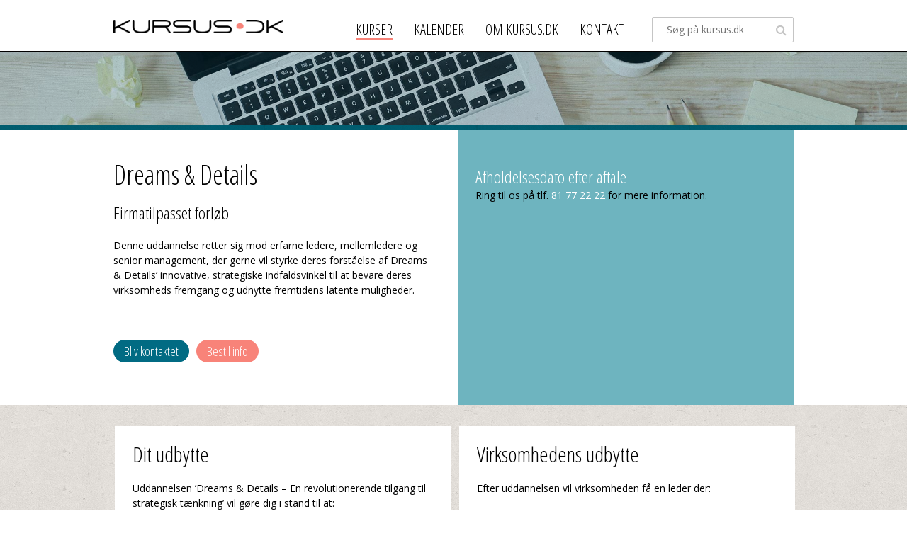

--- FILE ---
content_type: text/html; Charset=UTF-8
request_url: https://www.kursus.dk/den-erfarne-leder/dreams-details-fremtidens-lederskab/
body_size: 13913
content:
<!DOCTYPE html>
<html lang="da">
	<head>
		<title>Nyt kursus: Dreams & Details - Fremtidens lederskab | KURSUS.DK</title>
		<meta charset="UTF-8">
		<meta name="description" content="Dreams & Details - fremtidens lederskab. Sikre din virksomheds succes i fremtiden, Tilmeld dig nu!" />

	<meta property="og:title" content="Dreams & Details"/>
<meta property="og:image" content="https://www.kursus.dk/media/117/DD kursus.dk komp.jpg"/>

			<link rel="stylesheet" href="/style_1.css" type="text/css" />
		<script src="//code.jquery.com/jquery-2.2.4.min.js" ></script>
<script language="JavaScript" >
   function Init(){

	document.querySelector('html').setAttribute('data-nodeid',121);
   }
   window.onload = Init;
</script>


<link rel="canonical" href="https://www.kursus.dk/den-erfarne-leder/dreams-details-fremtidens-lederskab/">

<style>
.header .search{ display: inline-block ; width: 200px; margin-left: 40px; margin-top: 24px; position: relative; }.header .search input[type=text]{ font-size: 14px; line-height: 36px; height: 36px; border: 1px solid #c5c5c5; padding: 0 30px 0 20px; color: #767676; float: left; margin: 0; }.header form.search span.submit{ display: block; width: 32px; height: 32px; position: absolute; top: 2px; right: 2px; cursor: pointer; z-index: 3; }.header form.search span.submit:after{ content: "\f002"; display: block; width: 32px; height: 32px; padding: 8px 9px; border: none; float: right; font: normal normal normal 16px/1 FontAwesome; color: #c5c5c5; cursor: pointer; }
</style>

<script>
//<![CDATA[
$(window).load(function(){initBoxes();});function showInfo(me){if( $(me).find('p.arrow_box').is(':visible') ){$(me).find('p.arrow_box').toggle();} else {$('p.arrow_box').hide();$(me).find('p.arrow_box').toggle();}}
//]]>
</script>


<meta name="format-detection" content="telephone=no">
<meta name="viewport" content="width=device-width">
<!-- Global site tag (gtag.js) - Google Ads: 979606459 -->
<script async src="https://www.googletagmanager.com/gtag/js?id=AW-979606459"></script><script> window.dataLayer = window.dataLayer || []; function gtag(){dataLayer.push(arguments);} gtag('js', new Date()); gtag('config', 'AW-979606459'); </script>

<!-- Google Tag Manager -->
<script>(function(w,d,s,l,i){w[l]=w[l]||[];w[l].push({'gtm.start':
new Date().getTime(),event:'gtm.js'});var f=d.getElementsByTagName(s)[0],
j=d.createElement(s),dl=l!='dataLayer'?'&l='+l:'';j.async=true;j.src=
'//www.googletagmanager.com/gtm.js?id='+i+dl;f.parentNode.insertBefore(j,f);
})(window,document,'script','dataLayer','GTM-T933B28');</script>
<!-- End Google Tag Manager -->
<!-- Global site tag (gtag.js) - Google Analytics -->
<script async src="https://www.googletagmanager.com/gtag/js?id=UA-4005091-5"></script>
<script>
window.dataLayer = window.dataLayer || [];
function gtag(){dataLayer.push(arguments);}
gtag('js', new Date());
gtag('config', 'UA-4005091-5');
</script>
<!-- End Global site tag -->
	</head>
	<body>
		<!-- Google Tag Manager -->
		<noscript><iframe src="//www.googletagmanager.com/ns.html?id=GTM-T933B28"
		height="0" width="0" style="display:none;visibility:hidden"></iframe></noscript>
		<!-- End Google Tag Manager -->
<div class="subpage">
<div class="header">
  <div class="sitewidth">
    <a class="logo" href="/"><img src="/files/layout/logo.png" alt=""></a>
	<ul class="burger"><li></li><li></li><li></li></ul>
    <div class="right">
    <ul class="menu">
      <li><a class="True" href="/kurser/">Kurser</a></li>
      <li><a class="False" href="/kalender/">Kalender</a></li>
      <li><a class="False" href="/om-kursus.dk/">Om kursus.dk</a></li>
      <li><a class="False" href="/kontakt/">Kontakt</a></li>
      <li class="mobileonly"><a href="/soegning/">Søg</a></li>
    </ul>
    <form class="search" action="/soegning/" method="get">
      <input type="hidden" name="AjrSrchScp" value="1">
      <input type="text" name="AjrSrchInpt" value="" placeholder="Søg på kursus.dk">      <span onclick="$(this).closest('form').submit()" class="submit"></span>    </form>
				</div>  </div>
</div>
<div class="banner subpage" style="background: url(/files/layout/css/banner-default.jpg) center center no-repeat; background-size: cover">
	<div class="text center">
	</div>	
</div>
<!--ajrcontentstart-->
<div class="white">
	<div class="sitewidth">
		<div class="layout v2 course-detail">
			<div class="col1">
			<h1>Dreams & Details</h1>
	<span class="price">Firmatilpasset forløb</span><br>
<br />
Denne uddannelse retter sig mod erfarne ledere, mellemledere og senior management, der gerne vil styrke deres forst&#229;else af Dreams &amp; Details’ innovative, strategiske indfaldsvinkel til at bevare deres virksomheds fremgang og udnytte fremtidens latente muligheder.<br />
				<div class="wrapper">
<div class="cta"><a rel="button" href="/kontakt/">Bliv kontaktet</a><a rel="button" href="/kursusmaterialebestilling/?kursusid=138">Bestil info</a></div>
				</div>
			</div>
			<div class="col2 light-blue">
<h3>Afholdelsesdato efter aftale</h3>Ring til os på tlf. <a href="tel:81772222">81 77 22 22</a> for mere information.
<div class="dates">
</div>	
</div>
			</div>
		</div>	
	</div>
</div>
<div class="_block">
	<div class="boxes">
  <div class="box">
    <h3>Dit udbytte</h3>
Uddannelsen ’Dreams &amp; Details – En revolutionerende tilgang til strategisk t&#230;nkning’ vil g&#248;re dig i stand til at:<br />
<br />
<ul>
<li>Bevare din eksisterende medgang samtidig med at du finder nye perspektiver p&#229; din rolle, team og organisation.</li>
</ul><br />
<ul>
<li>Arbejde med Dreams &amp; Details i dagligdagen.</li>
</ul><br />
<ul>
<li>Bruge Dreams &amp; Details-modellen til at udnytte det latente potentiale ved hj&#230;lp af &#248;get drivkraft og engagement.</li>
</ul><br />
<ul>
<li>Skabe kvalitet i dine strategiske input til resten af ledelsen omkring den fremtidige udvikling af organisationen.</li>
</ul><br />
<br />
  </div>
  <div class="box">
    <h3>Virksomhedens udbytte</h3>
Efter uddannelsen vil virksomheden f&#229; en leder der:<br />
<br />
<ul>
<li>Kan udnytte Dreams &amp; Details-ledelsesmodellen til at styrke virksomheden p&#229; lang sigt.</li>
<li>Kan bruge Dreams &amp; Details-modellen som et redskab til st&#230;rkere strategiske planer</li>
<li>Har midlerne til at frigive b&#229;de eget, medarbejderes og organisationens reelle potentiale.</li>
<li>Kan b&#229;de udfordre og skabe kvalitet i arbejdet omkring organisationens strategiske planer og dr&#248;ftelserne vedr&#248;rende den fremtidige udvikling.</li>
</ul><br />
<br />
  </div>
<div class="box image"><img src="/media/117/DD%20kursus.dk%20komp.jpg" height="426" width="640" title="Kurser for den erfarne leder - Dreams and Details" alt="Kurser for den erfarne leder - Dreams and Details" /></div>
  <div class="box">
    <h3>Metode</h3>
Uddannelsen er lektionsinddelt og vil v&#230;re pr&#230;get af instrukt&#248;rens teoriindl&#230;g krydret med praktiske erfaringer. Teorien f&#248;lges op med forskellige typer af cases og &#248;velser, der sikrer indl&#230;ring og omstilling til den enkeltes dagligdag. Du vil med andre ord kunne anvende dine nye kompetencer og viden, s&#229; snart du vender tilbage til din arbejdsplads. Derudover vil instrukt&#248;ren tr&#230;kke p&#229; holdets erfaring og forskellighed for at f&#229; perspektiv p&#229; den indl&#230;rte teori.<br />
  </div>
  <div class="box">
    <h3>Form</h3>
Dette kursus afholdes udelukkende som firmatilpasset forl&#248;b og formen vil derfor v&#230;re afh&#230;ngig af jeres ambition, m&#229;l, medarbejderes nuv&#230;rende kompetenceniveau, de udfordringer som I st&#229;r overfor m.v.<br />
<br />
Kontakt os i dag p&#229; tlf. 81 77 22 22 for at h&#248;re mere om jeres muligheder for et firmatilpasset kursusforl&#248;b.<br />
  </div>
  <div class="box">
    <h3>Andre relevante kurser</h3>
<a href="/people-management-ledelsespsykologi/">People Management</a>, <a href="/personalesamtaler/">Personalesamtaler</a>, <a href="/tack-coachakademi-kunsten-coache/">Coachakademi</a>, <a href="/change-management-forandringsledelse/">Change Management</a><br />
  </div>
 </div>
</div>
<div class="light-blue">
	<div class="boxes">
		<div class="box">
			<h3>Indhold</h3>
<div class=""><strong>Strategiske perspektiver</strong><br />
<ul>
<li>Styrk de strategiske planer for den usikre fremtid</li>
<li>Identific&#233;r de skjulte tegn i din branche</li>
<li>Rettidig opm&#230;rksomhed: S&#230;sonskiftet</li>
<li>Solid strategi i foranderlige tider</li>
</ul><br />
<br />
<strong>Ledelsesfilosofien i Dreams &amp; Details</strong><br />
<ul>
<li>En dr&#248;m og dens strategiske fremgangsm&#229;de</li>
<li>Indstilling og rammevilk&#229;r</li>
<li>Specifikke egenskaber, roller og interaktioner</li>
</ul><br />
<br />
<strong>Stakeholder Management</strong><br />
<ul>
<li>Kommunikation af strategien til resten af din organisation</li>
<li>Empowerment: Inddrag dine medarbejdere</li>
<li>Det underfulde samspil</li>
</ul><br />
<br />
<br />
<strong>Ildhu og engagement</strong><br />
<ul>
<li>Lederskab for dine medarbejdere</li>
<li>Frigivelse og udlevelse af potentialet</li>
<li>De mange sider af motivation</li>
</ul><br />
</div>		</div>
		<div class="box"><h3> </h3>
<div class=""><strong>Dreams &amp; Details – den nye model for fremtidens ledelse</strong><br />
<ul>
<li>Styrk engagementet igennem din nye profil</li>
<li>Mikrolederskab frem for micro management</li>
<li>Lederrollen: Match ift. din profil</li>
</ul><br />
<br />
<strong>T&#230;nk forandringsledelse i nye rammer</strong><br />
<ul>
<li>Reaktioner og forsvarsmekanismer du risikerer at m&#248;de</li>
<li>Forandringer p&#229;virker og stiller krav til adf&#230;rden</li>
<li>Dreams &amp; Details: Implementeringen</li>
</ul><br />
<br />
<strong>Udslagsgivende detaljer</strong><br />
<ul>
<li>Overgangen mellem indstillingen og rammerne</li>
<li>Rodf&#230;st pr&#230;stationskulturen</li>
<li>Virksomhedens aktuelle forretningsgrundlag – kampsituationen</li>
<li>Skab overensstemmelse mellem den g&#230;ldende situation og jeres dr&#248;m</li>
</ul><br />
<br />
<strong>Handlingsplanen husker udviklingen; du sikrer den<br />
</strong><ul><li>Identific&#233;r dine udviklingsm&#229;l, og s&#248;rg for, du har tid til at opfylde dem</li><br />
</div>		</div>	
	</div>
</div>
<script type="text/javascript" src="/files/layout/jquery/masonry.pkgd.min.js"></script>

<!--ajrcontentend-->
<div class="footer trans-black">
  <div class="sitewidth">
	<div class="wrapper">
		<div class="col">
<h4>Kursus.dk tilbyder kurser inden for flg. kategorier</h4>
<a href="/salgskurser/">Den nye sælger</a>, <a href="/den-erfarne-leder/">Den erfarne leder</a>, <a href="/kurser-i-personlig-udvikling/">Personlig udvikling</a>, <a href="/key-account-manageren/">Key Account Manageren</a>, <a href="/kurser/salgsledelse/">Salgsledelse</a>, <a href="/produktledelse/">Produktledelse</a>, <a href="/ledelseskurser/">Den nye leder</a>, <a href="/coaching-kurser/">Coaching-kurser</a>, <a href="/konflikthaandtering-kommunikation/">Konflikthåndtering & kommunikation</a>, <a href="/formidling-kommunikation/">Formidling & kommunikation</a>, <a href="/administration/">Administration</a>, <a href="/servicekurser/">Servicekurser</a>, <a href="/kurser/it-kurser/">IT-kurser</a>, <a href="/personligt-overskud/">Personligt overskud</a>, <a href="/kurser/erfarne-saelger/">Den erfarne sælger</a>, <a href="/den-kommende-leder/">Den kommende leder</a>, <a href="/tidsoptimering/">Tidsoptimering</a>, <a href="/kurser/virksomhedskurser/">Virksomhedskurser</a><br><br>
Kursus.dk i samarbejde med:<br>
<div class="logoer" style="padding-top:10px;">
<a href="http://www.tack.dk/" target="_blank" style="padding-right:10px;"><img src="/files/layout/css/svg/TACK_Logo_White.svg" width="120" height="40"></a>
<a href="http://www.tmi.dk/" target="_blank"><img src="/files/layout/css/svg/TMI_Logo_White.svg" width="96" height="40"></a>
</div>
		</div>
		<div class="col">
<h4>Nyhedsbrev</h4>
Bliv inspireret og vær først til at modtage de gode tilbud<br><br>
<a rel="link" href="/tilmeld-nyhedsbrev/"><i class="fa fa-envelope" aria-hidden="true"></i> Tilmeld dig her og vind</a><br><br>
	
		</div>
		<div class="col">
<h4>Hvis du vil vide mere</h4>
<a href="/kontakt/">Klik her</a> for at kontakte os eller send os en email på <a href="mailto:info@kursus.dk">info@kursus.dk</a> eller ring til os på tlf. 81 77 22 22.<br>
<br><div style="padding-bottom:10px;">Følg os på:</div>
<a href="https://www.facebook.com/kursus.dk/" target="_blank"><i class="fa fa-facebook" aria-hidden="true" style="padding-right:11px;"></i>Facebook</a><br>
<a href="https://www.instagram.com/kursus.dk" target="_blank"><i class="fa fa-instagram" aria-hidden="true" style="padding-right:7px;"></i>Instagram</a><br>
<a href="https://www.linkedin.com/company/18246541/" target="_blank"><i class="fa fa-linkedin" aria-hidden="true" style="padding-right:7px;"></i>LinkedIn</a><br><br>
<a href="/sitemap/" target="_blank"><i class="fa fa-sitemap" aria-hidden="true" style="padding-right:7px;"></i>Sitemap</a><br>
		</div>	
	</div>
  </div>
</div>
<script type="text/javascript" src="/files/layout/jquery/scripts.js"></script>
<script type="text/javascript" src="/files/layout/jquery/tools.js"></script>
<script type="text/javascript" src="/files/layout/jquery/masonry.pkgd.min.js"></script>
<!--Start of Zendesk Chat Script-->
<script type="text/javascript">
window.$zopim||(function(d,s){var z=$zopim=function(c){z._.push(c)},$=z.s=
d.createElement(s),e=d.getElementsByTagName(s)[0];z.set=function(o){z.set.
_.push(o)};z._=[];z.set._=[];$.async=!0;$.setAttribute("charset","utf-8");
$.src="https://v2.zopim.com/?2QYlbArOSR7bkwbKYdqECnsA4xEpR92B";z.t=+new Date;$.
type="text/javascript";e.parentNode.insertBefore($,e)})(document,"script");
</script>
<!--End of Zendesk Chat Script-->
</div>

	</body>
</html>


--- FILE ---
content_type: text/css
request_url: https://www.kursus.dk/style_1.css
body_size: 118
content:
@import url(//fonts.googleapis.com/css?family=Open+Sans+Condensed:300,700|Open+Sans:400,600,700);
@import url(//maxcdn.bootstrapcdn.com/font-awesome/4.7.0/css/font-awesome.min.css);
@import url(/files/layout/css/desktop.css);
@import url(/files/layout/css/mobile.css);






--- FILE ---
content_type: text/css
request_url: https://www.kursus.dk/files/layout/css/desktop.css
body_size: 20699
content:
/*
font-family: 'Open Sans', sans-serif;
font-family: 'Open Sans Condensed', sans-serif;
*/

/*html.touch *:hover { pointer-events: none !important; }*/

*, *:before, *:after { -webkit-box-sizing: border-box; -moz-box-sizing: border-box; box-sizing: border-box; }

input[type=text], input[name=password] {-webkit-appearance: none; border-radius: 2px; }
input[type=submit], input[type=button], textarea {-webkit-appearance: none; border-radius: 2px; cursor: pointer; }
textarea{ resize: none; }

select {-webkit-appearance: none; border-radius: 0; background: none; }
select::-ms-expand {  display: none; }
.select{ position: relative; }
.select select{ position: relative; z-index: 2; width: 100%; }
.select:after{ content: "\f0d7"; display: block; font: normal normal normal 14px/1 FontAwesome; position: absolute; top: 50%; right: 15px; line-height: 0; z-index: 1;}
.select{ width: 100%; margin: 0 28px; display: inline-block; background: #fff; border: 2px solid #88ae34;  -webkit-border-radius: 5px; -moz-border-radius: 5px; border-radius: 5px; }

html { -webkit-font-smoothing: antialiased; }

*{ margin: 0; outline: none; -webkit-text-size-adjust: none; transition: all 0.3s ease; }
*:hover{ transition: all 0.3s ease; }

img{ border: 0; }

body
{
 font-family: 'Open Sans', sans-serif;
 font-weight: 300;
 font-size: 14px;
 line-height: 1.5em;
 color: #000;
 margin: 0;
 background: url(cork-wallet.png);
 padding-top: 74px;
}

.ease{ transition: all 0.3s ease; }
.multiply{ mix-blend-mode: multiply; }

sub{ vertical-align:text-bottom; font-size:60%; }
sup { vertical-align:text-top; font-size:60%; position: relative; top: -3px; }

.left{ float: left; }
.right{ float: right; }
.clear{ clear: both ;}
.alignright{ text-align: right; }
.cursor{ cursor: pointer; }
.center{ text-align: center; }
.relative{ position:relative; } 
.ucase{ text-transform: uppercase; }
.capitalize{ text-transform: capitalize; }

.table{ display: table; }
.table-row{ display: table-row; }
.cell{ display: table-cell; vertical-align: top; }
.bottom{ vertical-align: bottom!important; }
.middle{ vertical-align: middle!important; }

img{ vertical-align: middle; }

ul{ list-style-type: none; margin: 0; padding: 0; }
ul li{ background: none; padding-left: 0; position: relative; padding-left: 15px; }
.layout ul li:before { content:"•"; font-family: arial; font-size:15px; display: block; position: absolute; top: 0; left: 0; }
.box ul li:before { content:"•"; font-family: arial; font-size:15px; display: block; position: absolute; top: 0; left: 0; }

ol{ margin-left: 17px; }
ol li{ margin-bottom: 17px; }

strong,b{ font-weight: 700; }

table.collapse{ border-collapse: collapse; }
table td, table th{ padding: 0; }

input,textarea,select{ font-family: 'Open Sans', sans-serif; font-size: 16px; width: 100%; border: none; padding: 5px 10px; border-radius: 2px; color: #000!important; font-weight: 300; background: none; position: relative; z-index: 2; }
input:focus,textarea:focus{ font-weight: 300; }

.sitewidth{ max-width: 960px; width: 960px; margin: 0 auto; position: relative; }

.layout h1,
.layout h2{ font-weight: 300; font-family: 'Open Sans Condensed', sans-serif; }

.intro h1,
#calendar h2,
.intro h2{ font-weight: 300; font-family: 'Open Sans Condensed', sans-serif; }

#calendar h2{ position: relative; top: -10px;}

h1,h2,h3,h4{ margin: 0; padding: 0; font-weight: 400; }
h1,h2{ font-size: 38px; line-height: 1.3125em; margin-bottom: 0.5em;  }
h3{ font-size: 24px; line-height: 1.3125em; margin-bottom: 1em; font-family: 'Open Sans Condensed', sans-serif; }
.course-detail h3{ margin: 0; font-family: 'Open Sans Condensed', sans-serif; font-size: 24px; }

.box h3{ font-family: 'Open Sans Condensed', sans-serif; font-size: 30px; margin-bottom: 0.6em; }

strong.h3{ display: block; font-size: 18px; line-height: 1em; font-family: 'Open Sans Condensed', sans-serif; font-weight: 600; border-bottom: 1px solid #f1f1f1; padding-bottom: 10px; margin-bottom: 10px; }


a{ text-decoration: none; color: #f88379}
a:hover { text-decoration: underline; }

.minheight{ min-height: 400px; height:auto !important; height: 400px; }

.light-gray{ background: #f1f1f2; }
.light-blue{ background: rgba(110,180,191,1); }
.blue{ background: rgba(24,120,142,1); }

.light-blue *,
.blue *{ color: #fff; }

.radio{ margin-bottom: 10px; }

.radio label{ cursor: pointer; padding-left: 35px; position: relative; line-height: 24px; display: inline-block; }
.radio input[type=radio]{ display: none; }
.radio input[type=radio] + label:before{ content: ""; display: block; height: 24px; width: 24px; background: #fff; cursor: pointer; position: absolute; top: -2px; left: 0; border: 2px solid #aaa; border-radius: 50%; }
.radio input[type=radio]:checked  + label:before{ content: "\f00c"; text-align: center; padding-top: 3px; background: #aaa; color: #fff; }

.checkbox label:before,
.radio label:before { display: inline-block; font: normal normal normal 14px/1 FontAwesome; font-size: inherit; text-rendering: auto; -webkit-font-smoothing: antialiased; -moz-osx-font-smoothing: grayscale; }

.checkbox label{ cursor: pointer; padding-left: 35px; position: relative; line-height: 24px; display: inline-block; }
.checkbox input[type=checkbox]{ display: none; }
.checkbox input[type=checkbox] + label:before{ content: ""; display: block; height: 24px; width: 24px; background: #fff; cursor: pointer; position: absolute; top: -2px; left: 0; border: 2px solid #aaa; border-radius: 2px; }
.checkbox input[type=checkbox]:checked  + label:before{ content: "\f00c"; text-align: center; padding-top: 3px; background: #aaa; color: #fff; }

.header{ background: #fff; border-bottom: 2px solid #010000; position: fixed; width: 100%; top: 0; z-index: 999; }
.header .sitewidth{ }
.header a.logo{ line-height: 72px; vertical-align: middle; }
.header a.logo img{ width: 240px; height: auto; }
.header ul.menu{ /*position: absolute; bottom: 18px; right: 0; */ margin-top: 31px; float: left; }
.header ul.menu li{ float: left; padding: 0; margin-left: 30px; }
.header ul.menu li a{ color: #000; text-decoration: none; text-transform: uppercase; font-family: 'Open Sans Condensed', sans-serif; font-size: 20px; }
.header ul.menu li a:hover{ color: #000; }
.header ul.menu li a.True{ color: #000; }
.header ul.menu li a.True:after{ content: ""; display: block; height: 2px; background: #f88379; }

.block{ padding: 50px 0; position: relative; }

.white{ background: #fff; }
.gray{ background: #d5d3d1; }
.dark{ background: #716f6c; }
.dark *{ color: #fff; }
.trans-white:after{ content: ""; position: absolute; top: 0; left: 0; width: 100%; height: 100%; background: rgba(255,255,255,0.65); mix-blend-mode: multiply; z-index: -1; }
.trans-gray:after{ content: ""; position: absolute; top: 0; left: 0; width: 100%; height: 100%; background: rgba(204,204,204,0.65); mix-blend-mode: multiply; z-index: -1; }
.trans-black:after{ content: ""; position: absolute; top: 0; left: 0; width: 100%; height: 100%; background: rgba(0,0,0,0.65); mix-blend-mode: multiply; z-index: -1; }

/*.banner:after{ content: ""; position: absolute; top: 0; left: 0; width: 100%; height: 100%; background: rgba(0,0,0,0.5); mix-blend-mode: multiply; z-index: 1; }*/

.intro{ max-width: 640px; margin: 0 auto; padding-bottom: 50px; text-align: center; }

.categories{ display: table; margin: -15px; }
.categories a{ display: block; margin: 15px; float: left; width: 300px; height: 130px; color: #000; text-decoration: none; border-bottom: 3px solid #6eb4bf; padding: 20px 15px;
background: url(bg-cat.jpg); background-size: cover; position: relative;

}
.categories i.fa{ font-size: 30px; color: #f88379; margin: 0 auto; width: 30px; display: block; margin-bottom: .5em; }
.categories a:after{ content: ""; display: block; width: 14px; height: 22px; background: url(pile.png) no-repeat; position: absolute; bottom: 25px; right: 20px; }

.categories h3{ font-family: 'Open Sans Condensed', sans-serif; font-size: 28px; line-height: 1.15em; max-width: 170px; color: #fff; }
.add-opacity{opacity: 1.0; transition: all 0.3s ease; }
.remove-opacity{opacity: 0.75; transition: all 0.3s ease; }

.courses{ display: table; width: 100%; }
.courses a{ display: block; float: left; width: 312px; color: #000; text-decoration: none; padding: 20px 15px; background: url(coursebg.jpg) center center no-repeat; margin: 0 12px 12px 0; position: relative; background-size: cover;}
.courses a:nth-child(3n){ margin-right: 0; }
.courses a:hover{ background: #fff; }
.courses a label{ font-size: 13px; text-transform: uppercase; font-weight: 500; color: #f88379; }
.courses a .content{ height: 160px; }
.courses h3{ font-size: 28px; font-family: 'Open Sans Condensed', sans-serif; }
.courses a .wrapper{ position: absolute; bottom: 15px; width: 282px; font-weight: 500; }
.courses a .wrapper span{ float: left; line-height: 32px; font-size: 16px; }
.courses a .wrapper button{ float: right; border: none; background: #f88379; padding: 0 15px; line-height: 32px; color: #fff; cursor: pointer; font-weight: 300; border-radius: 16px; font-size: 16px; font-family: 'Open Sans Condensed', sans-serif; }

.banner{ height: 390px; border-bottom: 1px solid #bbb; position: relative; mix-blend-mode: multiply; border-bottom: 8px solid #016b83; }
.banner .text{ text-align: center; position: absolute; top: 50%; width: 480px; text-align: left; right: 50%; z-index: 2; color: #000; font-size: 38px; }

/*.banner:after { content: ""; position: absolute; top: 0; left: 0; width: 100%; height: 100%; background: rgba(0,0,0,0.5); mix-blend-mode: multiply; z-index: 1; } */

.banner .text{
 -ms-transform: translateY(-50%); /* IE 9 */
 -webkit-transform: translateY(-50%); /* Safari */
 transform: translateY(-50%);
}

.banner .text span{ display: inline-block; background: rgba(255,255,255,.8); line-height: 1em; padding: 5px 10px 10px 10px; color: #000; margin-bottom: 7px; font-family: 'Open Sans', sans-serif; }
.banner .text h2 { font-size: 66px; color: #fff; line-height: 1em; text-transform: uppercase; display: inline-block; background: rgba(255,255,255,.8); padding: 5px 10px 10px 10px; color: #000; margin-bottom: 14px; font-family: 'Open Sans', sans-serif; font-weight: 400; }

.banner.subpage{ height: 110px; }
.banner.subpage .text{ width: 100%; top: 33%; right: 0; text-align: center; line-height: 1em; font-size: 15px; }
.banner.subpage .text h3{ margin: 0 0 10px 0; font-size: 20px; }
.banner.subpage .text a{ color: #fff;  }

.footer{ position: relative; padding: 50px 0; }
.footer div,
.footer div a,
.footer h4{ color: #f1f1f1; font-family: 'Open Sans Condensed', sans-serif; font-size: 16px; }
.footer .sitewidth .wrapper{ margin: -15px; display: table; }
.footer .col{ float: left; width: 300px; margin: 15px; }
.footer .col h4{ margin-bottom: .5em; font-size: 18px; font-family: 'Open Sans Condensed', sans-serif; font-weight: 600; }
.footer .logoer{ margin-top: 5px; }

.layout{ display: table; width: 100%; }

.layout.v2 .col1{ width: 460px; float: left; }
.layout.v2 .col2{ width: 460px; float: right; position: relative; }
.layout.v2 .image.hasText { margin-bottom: 20px; }
.layout.v2 .image img { max-width: 460px; height: auto; border-radius: 2px; }

.preline{ white-space: pre-line; }

.multi-col{ -webkit-column-count: 2; -moz-column-count: 2; column-count: 2; -webkit-column-gap: 40px; -moz-column-gap: 40px; column-gap: 40px; }

.price{ font-size: 24px; font-weight: 500; font-family: 'Open Sans Condensed', sans-serif; }
.cta a:first-child{ background: #016b83; color: #fff; position: relative; }
.cta a:first-child:not(:last-child){ margin-right: 10px; }
span.cta a.button, span.cta a[rel=button]{ font-size: 18px; line-height: 32px; padding: 0 15px; font-weight: normal; /*border: 1px solid #666; */ position: absolute; bottom: 40px; right: 40px; }

div.cta a.button, div.cta a[rel=button]{ font-size: 18px; line-height: 32px; padding: 0 15px; font-weight: normal; margin-top: 30px; }


a.button, a[rel=button] { border: none; background: #f88379; padding: 0 30px; line-height: 48px; color: #fff; cursor: pointer; display: inline-block; text-decoration: none; font-size: 20px; font-weight: 400; border-radius: 24px;
font-family: 'Open Sans Condensed', sans-serif;
}

/*a[rel=tilmeld] { background: #f88379; border: 1px solid #f88379; border-radius: 2px; color: #fff; text-decoration: none; padding: 0 15px; line-height: 28px; display: inline-block; font-size: 14px; font-weight: 400; }*/

.course-detail .wrapper{ display: table; width: 100%; margin-top: 30px; }
.course-detail .wrapper .price{ float: left; line-height: 38px; }
.course-detail .wrapper span.cta{ float: right; }

.layout.v2.course-detail .col1 h1{ margin-top: -12px; }
.layout.v2.course-detail .col1{ display: table-cell; vertical-align: top; float: none; padding: 50px 40px 60px 0; width: 472px!important; position: relative; }
.layout.v2.course-detail .col2{ display: table-cell; vertical-align: top; float: none; padding: 50px 25px; }


.dates{ display: table; width: 100%; margin-top: 5px; }
.dates div{ display: table-row; }
.dates div span{ display: table-cell; padding: 5px 0; font-family: 'Open Sans Condensed', sans-serif; font-size: 17px; }

.dates div:not(:last-child) span{ border-bottom: 1px solid #529aa5; }

.dates div span:last-child{ border: none; }
.dates div span:nth-child(1){ width: 90px; font-weight: 700; }



/*
.dates div span:nth-child(1){ width: 150px; }
.dates div span:nth-child(2){ width: 280px; }
.dates div span:nth-child(3){ width: 150px; }
.dates div span:nth-child(4){ width: 200px; }
.dates div span:nth-child(5){ width: 200px; }
.dates div span:nth-child(6){  }
*/

.dates div span:last-child{ text-align: right; }


.dates span a.button, .dates span a[rel=button]{ font-size: 18px; line-height: 32px; padding: 0 15px; font-weight: normal; }

.boxes .box *{ color: #000!important; }
.boxes .box a{ color: #f88379!important; }

.boxes{ width: 967px; margin: 0 auto; position: relative; margin: 0 auto; padding: 30px 0 18px 0; min-height: 600px;  }
.box{ padding: 20px 25px; background: #fff; width: 474px; float: left; border-radius: 0px; margin: 0 5px 12px 5px; }
.box:hover{ background: #fff; }
.box h3 i { color: #f88379; margin-right: 7px; font-size: 22px; position: relative; top: 1px; }

.box.image{ padding: 0; }
.box.image img{ width: 100%; height: auto; }

.moreinfo{ display: inline-block!important; position: relative; margin: 0!important; }
.moreinfo i{ color: #016b83; margin-left: 7px; cursor: pointer; }
.moreinfo p{ display: none; }

form.form{ display: block; max-width: 480px; position: relative; margin: 0 auto;  }
form .field { margin-bottom: 20px; }

form.placeholder .field label{ display: inline-block; margin-bottom: 5px; color: #666; }
form.placeholder .field div.label{ position: absolute; top: 23px; color: #666; left: 16px; transition: all 0.3s ease; line-height: 1em; z-index: 1; }
form.placeholder .field input[type=text]{ width: 100%; padding: 18px 15px 6px 15px; }
form.placeholder .field input[type=email]{ width: 100%; padding: 18px 15px 6px 15px; }
form.placeholder .field textarea{ width: 100%; padding: 18px 15px 6px 15px; }
form.placeholder .field select{ width: 100%;  padding: 18px 15px 6px 15px; }
form.placeholder .field.placeholder-wrapper { position: relative; background: #ffF; border: 1px solid #aaa; border-radius: 2px; }
form.placeholder .field div.label.active{ top: 6px; transition: all 0.3s ease; font-size: 12px; color: #bbb; left: 15px; z-index: 4; }
form.placeholder .field .placeholder:focus + div.label{ top: 6px; transition: all 0.3s ease; font-size: 12px; color: #bbb; left: 15px; z-index: 4; }

.field.postnummer{ width: 120px; float: left; }
.field.by{ width: 320px; float: right; }

.footer form.form{ display: block; max-width: 280px; position: relative; }
.footer input[type=submit]{ width: auto; position: absolute; bottom: 1px; right: 1px; border: none; }

a[rel=submit]{ background: url(bg-submit.jpg) no-repeat; line-height: 38px; border-radius: 2px; color: #fff; display: inline-block; font-weight: 400; text-decoration: none; }


form.callme{ max-width: 640px; }
.callme .field{ display: table-cell; }
.callme .field input[type=text]{ padding: 6px 10px!important; border-radius: 0; width: 250px!important; }
.callme .field input[type=text]:focus{ font-weight: 300; }
.callme .field:nth-child(1) input{ border-radius: 2px 0 0 2px; }
.callme .field:nth-child(2) input{ border-left: 0!important; }
.callme .field:nth-child(3) a{ border-radius: 0 2px 2px 0!important; width: 140px; text-align: center; }
.callme .field .asterisk{ display: none; }

.footer a[rel=link]{ }

.pt0{ padding-top: 0; }

.asterisk{ position: absolute; margin-left: 5px; color: #f88379; }

.fa-facebook-square{ margin-right: 7px; font-size: 20px; }
.fa-envelope{ margin-right: 7px; font-size: 20px; position: relative; top: -1px; }

.footer input[type=email]{ max-width: 280px; }

.table-overlay .alertbox input[type="button"] {
	background: url(bg-submit.jpg) no-repeat; line-height: 38px; border-radius: 2px; color: #fff; display: inline-block; font-weight: 400; text-decoration: none; color: #fff!important;
    width: auto;
    padding: 0 25px;
    border: none;
    margin: 0;
    font-weight: normal;
    text-transform: uppercase;
    cursor: pointer;
}

.course-data{ display: table; width: 480px; margin: 0 auto; text-align: left; background: #fff; padding: 20px; }
.course-data span{ display: table-cell; min-width: 100px; padding-bottom: 10px; }
.course-data span:first-child{ font-weight: 400; }

.center.buttons{ margin-top: 50px; }

.overlay-box{ padding: 30px; min-width: 420px; }
span.x{ width: 16px; height: 16px; position: absolute; right: 0; display: block; background: url(white-x.svg) no-repeat; top: -26px; cursor: pointer; }

.mb0{ margin-bottom: 0!important; }
.pb0{ padding-bottom: 0!important; }

.moreinfo p *{ color: #000!important; }

span.fc-day-number{ color: #000!important; font-weight: 700; }

.arrow_box {
	position: absolute;
	top: 100%;
color: #000!important;
 -ms-transform: translateX(-50%);
 -webkit-transform: translateX(-50%);
 transform: translateX(-50%);	
	z-index: 2;
	background: #fff;
	border: 1px solid #fff;
	margin-top: 7px;
	margin-left: 14px;
	padding: 15px; border-radius: 3px;
	white-space: nowrap;
}
.arrow_box:after, .arrow_box:before {
	bottom: 100%;
	left: 50%;
	border: solid transparent;
	content: " ";
	height: 0;
	width: 0;
	position: absolute;
	pointer-events: none;
}

.arrow_box:after {
	border-color: rgba(255, 255, 255, 0);
	border-bottom-color: #fff;
	border-width: 7px;
	margin-left: -7px;
}
.arrow_box:before {
	border-color: rgba(255, 255, 255, 0);
	border-bottom-color: #fff;
	border-width: 8px;
	margin-left: -8px;
}

@media only screen 
and (min-width: 769px){
	.header ul.menu{ display: block!important; }
}

@media only screen 
and (max-width: 768px){

	.block{ padding: 25px 20px; }
	
	.header{ padding: 0 20px; }
	.header ul.menu{ display: none; }
	
	.sitewidth { max-width: 100%; width: 100%; }
	.banner .text { right: auto; padding: 0 20px; left: 0; }
	
	.layout.v2 .col1{ width: 50%; padding-right: 20px; }
	.layout.v2 .col2{ width: 50%; padding-left: 20px; }
	
	.categories a{ width: calc(33.333333% - 30px); }
	.categories h3{ font-size: 24px; }
	
	.courses{ padding: 0 14px; }
	.courses a { width: calc(33.333333% - 12px); margin: 6px!important; }
	.courses h3{ font-size: 24px; }
	.courses a .wrapper{ width: 100%; left: 0; padding: 0 15px;}
	.courses a .wrapper button,
	.courses a .wrapper span{ display: block; float: none; margin-bottom: 10px; }
	
	.white,
	.light-gray,
	.light-blue,
	.blue{ padding: 25px 20px; }
	
	.layout.v2.course-detail .col2{ display: block; width: 100%!important; padding: 25px 20px!important; }
	.layout.v2.course-detail .col1{ display: block; width: 100%!important; padding: 25px 0px!important; }
	span.cta a.button, span.cta a[rel=button]{ position: static; }
	div.cta a.button, div.cta a[rel=button]{ position: static; }
	.course-detail .wrapper span.cta{ float: none; }
	
	.dates div span:nth-child(1){ width: 100px; }
	
	.boxes{ width: 100%; padding: 0; }
	.box{ padding: 20px 25px; background: #fff; width: 100%; float: none; border-radius: 0px; margin: 0 0 12px 0; position: static; }
	

	.footer .sitewidth .wrapper{ margin: 0; padding: 0 20px; }
	.footer .col{ width: 50%; margin: 0; padding-left: 20px; }
	.footer .col:nth-child(1){ padding-right: 20px; padding-left: 0; }
	.footer .col:nth-child(2){ margin-bottom: 30px; }
 
}


--- FILE ---
content_type: text/css
request_url: https://www.kursus.dk/files/layout/css/mobile.css
body_size: 5142
content:
@media only screen 
and (max-width: 767px) {
 
 *{-webkit-text-size-adjust: none; }
 
 .desktoponly{ display: none!important; }
 
 .header{ padding: 0; } 
 .header .sitewidth { padding: 0 20px; }
 .header a.logo img { width: 200px; height: auto; }
 
 ul.burger { position: absolute; top: 20px; right: 20px; cursor: pointer; }
 ul.burger { background: rgba(0,0,0,0.7); padding: 7px; width: 30px; -webkit-border-radius: 3px;-moz-border-radius: 3px;border-radius: 3px; margin: 0; display: block; }
 ul.burger li{ display: block; height: 2px; background: #fff; -webkit-border-radius: 2px;-moz-border-radius: 2px;border-radius: 2px; margin: 0; padding: 0; }
 ul.burger li:nth-child(2){ margin: 4px 0; }
 ul.menu{ display: none; }
 
/*
  
 ul.menu-m{ position: absolute; top: 70px; left: 0; background: #fff; z-index: 3; width: 320px; padding: 0 15px; display: block;
 -webkit-box-sizing: border-box; -moz-box-sizing: border-box; box-sizing: border-box; }
 ul.menu-m {
  -webkit-box-shadow: 0px 5px 10px 0px rgba(0, 0, 0, 0.7);
  -moz-box-shadow: 0px 5px 10px 0px rgba(0, 0, 0, 0.7);
  box-shadow: 0px 5px 10px 0px rgba(0, 0, 0, 0.7);
}

 ul.menu-m li a.True{ color: #00c6e0; }
 ul.menu-m li{ display: block; background: none; }
 ul.menu-m li a{ font-size: 14px; line-height: 20px; padding-right: 40px; text-transform: uppercase; color: #555; text-decoration: none; }
 ul.menu-m li{ padding: 0; height: auto; margin: 0; position: relative; border-bottom: 1px dotted #333; padding: 10px 0; }
 ul.menu-m li:last-child{ border: none; }
 ul.menu-m  ul li a{ text-transform: none; display: inline-block; text-transform: uppercase; font-size: 12px; }
 ul.menu-m li ul{ margin-top: 10px; display: none; } 
 ul.menu-m ul li{ border: none; padding-top: 5px; padding-bottom: 5px; }
 ul.menu-m ul a{text-transform: none; }
 ul.menu-m ul li{ padding-left: 15px; }
 span.haschild { font-family: arial; display: block; width: 20px; height: 20px; text-align: center; position: absolute; top: 9px; right: 0; border: 1px solid #333; color: #fff; font-size: 14px; line-height: 20px; }
 
 .haschild.True:after{ content: "+"; color: #555; line-height: 18px; display: block; }
 .haschild.False:after{ content: "-"; color: #555; line-height: 18px; display: block;  }
 ul.menu-m li ul.showTrue{ display: block; }
*/
 
 .header ul.menu{ position: absolute; margin: 0; width: 100%; top: 100%; background: #016b83; color: #fff; height: calc(100vh - 72px); bottom: auto; padding: 50px 20px; text-align: center; left: 0; }
 .header ul.menu li{ float: none; padding: 15px 0; margin: 0; }
 .header ul.menu li a{ color: #fff!important; font-size: 24px; display: inline-block; position: relative; }
 .header ul.menu li a.True:after{ margin-top: 5px; }
 
 h1,h2{ line-height: 1.1em; }
 
 .banner{ height: 220px; }
 .banner .text{ max-width: 320px; }
 .banner .text span{ font-size: 20px; }
 .banner .text h2 { font-size: 33px; }
 a.button, a[rel=button]{ line-height: 36px; }
 
 .categories{ margin: 0; }
 .categories a{ width: calc(50% - 6px)!important; height: 70px; padding: 15px; margin: 0 0 12px 0; float: left; }
 .categories a:nth-child(even){ float: right; }
 .categories h3 { font-size: 18px; }
 .categories a:after{ width: 7px; height: 11px; background-size: cover; bottom: 15px; right: 15px; }

 .layout.v2 .col1{ width: 100%; padding-right: 0; }
 .layout.v2 .col2{ width: 100%; padding-left: 0; margin-top: 20px; }
 
 .courses{ padding: 0; }
 .courses a { width: 100%; margin: 0 0 12px 0!important; }
 .courses a .wrapper span{ float: left; margin-bottom: 0px; }
 .courses a .wrapper button{ float: right; }
 .courses a .content{ height: 100px; }
 .courses h3{ line-height: 1em; }
 
 .dates{ margin-top: 15px; }
 .dates div{ display: block; position: relative; border-bottom: 1px solid #529aa5; padding-bottom: 5px; margin-bottom: 10px; }
 .dates div:last-child{ border: none; }
 .dates div span{ display: block; padding: 0; border: none!important; }
 .dates div span:last-child{ position: absolute; bottom: 10px; right: 0;  }
 .dates div span:nth-child(1){ width: 90px; font-weight: 700; }
 
 .dates div span.empty{ height: 0; }
 
 .layout.v2.course-detail .col2{ padding: 15px 20px 0 20px!important; }
 .cta a.button, .cta a[rel=button]{  bottom: 20px; right: 20px; }
 
 .field.postnummer{ width: 35%; }
 .field.by{ width: 60%; }

 .fc-toolbar .fc-center{ float: right; }
 #calendar h2{ top: 0px; font-size: 30px; }
 
 .footer .col{ width: 100%; margin: 0; padding-left: 0; }
 .footer .col:nth-child(1){ padding-right: 0; padding-left: 0; margin-bottom: 30px; }
 .footer .col:nth-child(2){ margin-bottom: 30px; }
 
 .footer .logoer{ margin-top: 5px; position: absolute; bottom: 0; }
 .footer .sitewidth .wrapper{ padding-bottom: 60px; }

 .header .search { margin-right: 50px; margin-top: 16px!important; }  
  
 .block .search input[type=text] {  height: 36px!important; width: calc(100% - 85px)!important; }  
}

@media only screen 
and (min-width : 768px){
  ul.menu-m{ display: none!important; }
  .burger{ display: none!important; }

}

@media only screen 
and (min-width : 768px){
  .mobileonly{ display: none!important; }
}

@media only screen 
and (max-width : 575px){
  .header .search{ display: none!important; }
}


--- FILE ---
content_type: image/svg+xml
request_url: https://www.kursus.dk/files/layout/css/svg/TMI_Logo_White.svg
body_size: 11552
content:
<?xml version="1.0" encoding="utf-8"?>
<!-- Generator: Adobe Illustrator 15.0.0, SVG Export Plug-In . SVG Version: 6.00 Build 0)  -->
<!DOCTYPE svg PUBLIC "-//W3C//DTD SVG 1.1//EN" "http://www.w3.org/Graphics/SVG/1.1/DTD/svg11.dtd">
<svg version="1.1" id="Layer_1" xmlns="http://www.w3.org/2000/svg" xmlns:xlink="http://www.w3.org/1999/xlink" x="0px" y="0px"
	 width="167.75px" height="69.75px" viewBox="0 0 167.75 69.75" enable-background="new 0 0 167.75 69.75" xml:space="preserve">
<g>
	<g>
		<defs>
			<rect id="SVGID_1_" x="1.358" y="1.342" width="164.488" height="66.967"/>
		</defs>
		<clipPath id="SVGID_2_">
			<use xlink:href="#SVGID_1_"  overflow="visible"/>
		</clipPath>
		<path clip-path="url(#SVGID_2_)" fill="#FFFFFF" d="M77.079,68.092h-0.694V67.53h-0.018c-0.356,0.448-0.833,0.675-1.405,0.675
			c-1.196,0-1.95-1.014-1.95-2.141c0-1.162,0.736-2.158,1.959-2.158c0.554,0,1.057,0.26,1.395,0.691h0.018v-0.58h0.694
			L77.079,68.092L77.079,68.092z M73.723,66.012c0,0.799,0.469,1.551,1.336,1.551c0.892,0,1.361-0.719,1.361-1.541
			c0-0.814-0.512-1.475-1.371-1.475C74.243,64.547,73.723,65.249,73.723,66.012"/>
	</g>
	<g>
		<defs>
			<rect id="SVGID_3_" x="1.358" y="1.342" width="164.488" height="66.967"/>
		</defs>
		<clipPath id="SVGID_4_">
			<use xlink:href="#SVGID_3_"  overflow="visible"/>
		</clipPath>
		<path clip-path="url(#SVGID_4_)" fill="#FFFFFF" d="M87.203,64.441c-0.018,0.955-0.086,1.77-0.667,2.584
			c-0.642,0.893-1.604,1.283-2.696,1.283c-2.054,0-3.485-1.396-3.485-3.451c0-2.123,1.439-3.52,3.547-3.52
			c1.344,0,2.384,0.607,2.948,1.829l-1.613,0.676c-0.234-0.623-0.729-1.04-1.412-1.04c-1.119,0-1.7,1.066-1.7,2.063
			c0,1.014,0.606,2.047,1.725,2.047c0.738,0,1.301-0.384,1.372-1.136h-1.389v-1.336H87.203L87.203,64.441z"/>
	</g>
	<g>
		<defs>
			<rect id="SVGID_5_" x="1.358" y="1.342" width="164.488" height="66.967"/>
		</defs>
		<clipPath id="SVGID_6_">
			<use xlink:href="#SVGID_5_"  overflow="visible"/>
		</clipPath>
		<rect x="87.861" y="61.557" clip-path="url(#SVGID_6_)" fill="#FFFFFF" width="1.699" height="6.536"/>
	</g>
	<g>
		<defs>
			<rect id="SVGID_7_" x="1.358" y="1.342" width="164.488" height="66.967"/>
		</defs>
		<clipPath id="SVGID_8_">
			<use xlink:href="#SVGID_7_"  overflow="visible"/>
		</clipPath>
		<path clip-path="url(#SVGID_8_)" fill="#FFFFFF" d="M99.92,64.441c-0.018,0.955-0.086,1.77-0.668,2.584
			c-0.643,0.893-1.604,1.283-2.695,1.283c-2.055,0-3.484-1.396-3.484-3.451c0-2.123,1.438-3.52,3.546-3.52
			c1.344,0,2.384,0.607,2.946,1.829l-1.611,0.676c-0.234-0.623-0.727-1.04-1.413-1.04c-1.118,0-1.699,1.066-1.699,2.063
			c0,1.014,0.606,2.047,1.726,2.047c0.738,0,1.301-0.384,1.371-1.136h-1.389v-1.336H99.92L99.92,64.441z"/>
	</g>
	<g>
		<defs>
			<rect id="SVGID_9_" x="1.358" y="1.342" width="164.488" height="66.967"/>
		</defs>
		<clipPath id="SVGID_10_">
			<use xlink:href="#SVGID_9_"  overflow="visible"/>
		</clipPath>
		<path clip-path="url(#SVGID_10_)" fill="#FFFFFF" d="M106.016,68.092h-2.117l-1.604-2.514h-0.016v2.514h-1.7v-6.535h2.54
			c1.293,0,2.271,0.615,2.271,2.01c0,0.902-0.504,1.684-1.432,1.848L106.016,68.092z M102.279,64.484h0.162
			c0.557,0,1.181-0.104,1.181-0.813c0-0.712-0.624-0.815-1.181-0.815h-0.162V64.484z"/>
	</g>
	<g>
		<defs>
			<rect id="SVGID_11_" x="1.358" y="1.342" width="164.488" height="66.967"/>
		</defs>
		<clipPath id="SVGID_12_">
			<use xlink:href="#SVGID_11_"  overflow="visible"/>
		</clipPath>
		<path clip-path="url(#SVGID_12_)" fill="#FFFFFF" d="M113.254,64.703c0,2.113-1.518,3.605-3.613,3.605
			c-2.101,0-3.617-1.492-3.617-3.605c0-1.979,1.733-3.364,3.617-3.364C111.52,61.339,113.254,62.727,113.254,64.703 M107.792,64.711
			c0,1.128,0.831,1.951,1.849,1.951c1.012,0,1.846-0.823,1.846-1.951c0-0.9-0.834-1.725-1.846-1.725
			C108.623,62.986,107.792,63.811,107.792,64.711"/>
	</g>
	<g>
		<defs>
			<rect id="SVGID_13_" x="1.358" y="1.342" width="164.488" height="66.967"/>
		</defs>
		<clipPath id="SVGID_14_">
			<use xlink:href="#SVGID_13_"  overflow="visible"/>
		</clipPath>
		<path clip-path="url(#SVGID_14_)" fill="#FFFFFF" d="M119.592,61.557v3.674c0,0.844-0.035,1.676-0.686,2.309
			c-0.547,0.537-1.404,0.729-2.17,0.729c-0.762,0-1.618-0.19-2.166-0.729c-0.649-0.633-0.686-1.465-0.686-2.309v-3.674h1.7v3.44
			c0,0.851,0.06,1.776,1.151,1.776c1.093,0,1.154-0.926,1.154-1.776v-3.44H119.592z"/>
	</g>
	<g>
		<defs>
			<rect id="SVGID_15_" x="1.358" y="1.342" width="164.488" height="66.967"/>
		</defs>
		<clipPath id="SVGID_16_">
			<use xlink:href="#SVGID_15_"  overflow="visible"/>
		</clipPath>
		<path clip-path="url(#SVGID_16_)" fill="#FFFFFF" d="M120.544,61.557h2.601c1.404,0,2.375,0.649,2.375,2.148
			c0,1.544-0.832,2.221-2.313,2.221h-0.961v2.166h-1.7L120.544,61.557L120.544,61.557z M122.244,64.555h0.285
			c0.613,0,1.222,0,1.222-0.797c0-0.824-0.562-0.833-1.222-0.833h-0.285V64.555z"/>
	</g>
	<g>
		<defs>
			<rect id="SVGID_17_" x="1.358" y="1.342" width="164.488" height="66.967"/>
		</defs>
		<clipPath id="SVGID_18_">
			<use xlink:href="#SVGID_17_"  overflow="visible"/>
		</clipPath>
		<path clip-path="url(#SVGID_18_)" fill="#FFFFFF" d="M128.771,60.939h0.693v3.658h0.018c0.33-0.434,0.842-0.692,1.396-0.692
			c1.212,0,1.958,0.997,1.958,2.149c0,1.135-0.754,2.148-1.95,2.148c-0.562,0-1.074-0.233-1.404-0.676h-0.018v0.562h-0.693V60.939z
			 M129.432,66.012c0,0.799,0.467,1.551,1.334,1.551c0.894,0,1.36-0.719,1.36-1.541c0-0.814-0.511-1.475-1.369-1.475
			C129.951,64.547,129.432,65.249,129.432,66.012"/>
	</g>
	<g>
		<defs>
			<rect id="SVGID_19_" x="1.358" y="1.342" width="164.488" height="66.967"/>
		</defs>
		<clipPath id="SVGID_20_">
			<use xlink:href="#SVGID_19_"  overflow="visible"/>
		</clipPath>
		<path clip-path="url(#SVGID_20_)" fill="#FFFFFF" d="M134.346,64.46h0.018c0.244-0.321,0.451-0.555,0.902-0.555
			c0.233,0,0.424,0.077,0.625,0.189l-0.332,0.634c-0.139-0.097-0.232-0.183-0.414-0.183c-0.764,0-0.799,0.979-0.799,1.509v2.036
			h-0.693v-4.073h0.693V64.46L134.346,64.46z"/>
	</g>
	<g>
		<defs>
			<rect id="SVGID_21_" x="1.358" y="1.342" width="164.488" height="66.967"/>
		</defs>
		<clipPath id="SVGID_22_">
			<use xlink:href="#SVGID_21_"  overflow="visible"/>
		</clipPath>
		<path clip-path="url(#SVGID_22_)" fill="#FFFFFF" d="M140.188,68.092h-0.692V67.53h-0.017c-0.356,0.448-0.834,0.675-1.406,0.675
			c-1.196,0-1.95-1.014-1.95-2.141c0-1.162,0.737-2.158,1.959-2.158c0.556,0,1.058,0.26,1.397,0.691h0.017v-0.58h0.692V68.092z
			 M136.833,66.012c0,0.799,0.468,1.551,1.335,1.551c0.893,0,1.361-0.719,1.361-1.541c0-0.814-0.512-1.475-1.37-1.475
			C137.354,64.547,136.833,65.249,136.833,66.012"/>
	</g>
	<g>
		<defs>
			<rect id="SVGID_23_" x="1.358" y="1.342" width="164.488" height="66.967"/>
		</defs>
		<clipPath id="SVGID_24_">
			<use xlink:href="#SVGID_23_"  overflow="visible"/>
		</clipPath>
		<path clip-path="url(#SVGID_24_)" fill="#FFFFFF" d="M142.043,64.51h0.018c0.287-0.389,0.658-0.604,1.162-0.604
			c1.127,0,1.389,0.814,1.389,1.769v2.418h-0.694v-2.297c0-0.659-0.052-1.248-0.858-1.248c-0.953,0-1.015,0.886-1.015,1.611v1.934
			h-0.692V64.02h0.692L142.043,64.51L142.043,64.51z"/>
	</g>
	<g>
		<defs>
			<rect id="SVGID_25_" x="1.358" y="1.342" width="164.488" height="66.967"/>
		</defs>
		<clipPath id="SVGID_26_">
			<use xlink:href="#SVGID_25_"  overflow="visible"/>
		</clipPath>
		<path clip-path="url(#SVGID_26_)" fill="#FFFFFF" d="M148.831,67.529h-0.017c-0.338,0.44-0.852,0.675-1.404,0.675
			c-1.197,0-1.951-1.015-1.951-2.142c0-1.16,0.736-2.157,1.959-2.157c0.546,0,1.066,0.26,1.396,0.692h0.017v-3.658h0.694v7.151
			h-0.694V67.529L148.831,67.529z M146.17,66.012c0,0.799,0.469,1.551,1.336,1.551c0.893,0,1.36-0.719,1.36-1.541
			c0-0.814-0.513-1.475-1.369-1.475C146.689,64.547,146.17,65.249,146.17,66.012"/>
	</g>
	<g>
		<defs>
			<rect id="SVGID_27_" x="1.358" y="1.342" width="164.488" height="66.967"/>
		</defs>
		<clipPath id="SVGID_28_">
			<use xlink:href="#SVGID_27_"  overflow="visible"/>
		</clipPath>
		<path clip-path="url(#SVGID_28_)" fill="#FFFFFF" d="M141.555,50.511v-37.14l-14.438,24.126c-0.345,0.575-0.874,0.639-1.087,0.639
			c-0.211,0-0.74-0.062-1.086-0.638l-14.438-24.127v37.14h-7.898V1.38h9.22l14.202,24.426L140.232,1.38h9.218v49.13L141.555,50.511
			L141.555,50.511z"/>
	</g>
	<g>
		<defs>
			<rect id="SVGID_29_" x="1.358" y="1.342" width="164.488" height="66.967"/>
		</defs>
		<clipPath id="SVGID_30_">
			<use xlink:href="#SVGID_29_"  overflow="visible"/>
		</clipPath>
		<path clip-path="url(#SVGID_30_)" fill="#FFFFFF" d="M21.058,50.676c-10.702,0-19.408-8.712-19.408-19.424
			s8.706-19.426,19.408-19.426c1.293,0,2.343,1.05,2.343,2.344c0,1.296-1.049,2.346-2.343,2.346
			c-8.119,0-14.723,6.609-14.723,14.737c0,8.126,6.604,14.737,14.723,14.737c8.12,0,14.724-6.61,14.724-14.737
			c0-1.295,1.049-2.345,2.342-2.345s2.344,1.05,2.344,2.345C40.468,41.964,31.76,50.676,21.058,50.676"/>
	</g>
	<g>
		<defs>
			<rect id="SVGID_31_" x="1.358" y="1.342" width="164.488" height="66.967"/>
		</defs>
		<clipPath id="SVGID_32_">
			<use xlink:href="#SVGID_31_"  overflow="visible"/>
		</clipPath>
		<path clip-path="url(#SVGID_32_)" fill="none" stroke="#FFFFFF" stroke-width="0.5848" stroke-miterlimit="10" d="M21.058,50.676
			c-10.702,0-19.408-8.712-19.408-19.424s8.706-19.426,19.408-19.426c1.293,0,2.343,1.05,2.343,2.344
			c0,1.296-1.049,2.346-2.343,2.346c-8.119,0-14.723,6.609-14.723,14.737c0,8.126,6.604,14.737,14.723,14.737
			c8.12,0,14.724-6.61,14.724-14.737c0-1.295,1.049-2.345,2.342-2.345s2.344,1.05,2.344,2.345
			C40.468,41.964,31.76,50.676,21.058,50.676"/>
	</g>
	<g>
		<defs>
			<rect id="SVGID_33_" x="1.358" y="1.342" width="164.488" height="66.967"/>
		</defs>
		<clipPath id="SVGID_34_">
			<use xlink:href="#SVGID_33_"  overflow="visible"/>
		</clipPath>
		<path clip-path="url(#SVGID_34_)" fill="#FFFFFF" d="M40.728,50.676c-1.293,0-2.343-1.049-2.343-2.343
			c0-1.296,1.05-2.345,2.343-2.345c8.119,0,14.725-6.61,14.725-14.737s-6.606-14.737-14.725-14.737
			c-8.117,0-14.722,6.609-14.722,14.737c0,1.295-1.05,2.344-2.343,2.344c-1.295,0-2.343-1.048-2.343-2.344
			c0-10.712,8.707-19.426,19.408-19.426c10.703,0,19.41,8.714,19.41,19.426S51.431,50.676,40.728,50.676"/>
	</g>
	<g>
		<defs>
			<rect id="SVGID_35_" x="1.358" y="1.342" width="164.488" height="66.967"/>
		</defs>
		<clipPath id="SVGID_36_">
			<use xlink:href="#SVGID_35_"  overflow="visible"/>
		</clipPath>
		<path clip-path="url(#SVGID_36_)" fill="none" stroke="#FFFFFF" stroke-width="0.5848" stroke-miterlimit="10" d="M40.728,50.676
			c-1.293,0-2.343-1.049-2.343-2.343c0-1.296,1.05-2.345,2.343-2.345c8.119,0,14.725-6.61,14.725-14.737
			s-6.606-14.737-14.725-14.737c-8.117,0-14.722,6.609-14.722,14.737c0,1.295-1.05,2.344-2.343,2.344
			c-1.295,0-2.343-1.048-2.343-2.344c0-10.712,8.707-19.426,19.408-19.426c10.703,0,19.41,8.714,19.41,19.426
			S51.431,50.676,40.728,50.676"/>
	</g>
	<g>
		<defs>
			<rect id="SVGID_37_" x="1.358" y="1.342" width="164.488" height="66.967"/>
		</defs>
		<clipPath id="SVGID_38_">
			<use xlink:href="#SVGID_37_"  overflow="visible"/>
		</clipPath>
		<path clip-path="url(#SVGID_38_)" fill="#FFFFFF" d="M73.86,50.77V8.757H59.208V5.369c0,0.072-0.18-4.02,4.259-4.02h33.039v7.408
			H81.901v42.011H73.86V50.77z"/>
	</g>
	<g>
		<defs>
			<rect id="SVGID_39_" x="1.358" y="1.342" width="164.488" height="66.967"/>
		</defs>
		<clipPath id="SVGID_40_">
			<use xlink:href="#SVGID_39_"  overflow="visible"/>
		</clipPath>
		<path clip-path="url(#SVGID_40_)" fill="#FFFFFF" d="M165.843,7.871V5.37c0,0.072,0.181-4.02-4.259-4.02h-1.882l-0.242-0.007
			h-1.789v49.193h8.164V8.181L165.843,7.871z"/>
	</g>
</g>
</svg>


--- FILE ---
content_type: image/svg+xml
request_url: https://www.kursus.dk/files/layout/css/svg/TACK_Logo_White.svg
body_size: 13104
content:
<?xml version="1.0" encoding="utf-8"?>
<!-- Generator: Adobe Illustrator 15.0.0, SVG Export Plug-In . SVG Version: 6.00 Build 0)  -->
<!DOCTYPE svg PUBLIC "-//W3C//DTD SVG 1.1//EN" "http://www.w3.org/Graphics/SVG/1.1/DTD/svg11.dtd">
<svg version="1.1" id="Layer_1" xmlns="http://www.w3.org/2000/svg" xmlns:xlink="http://www.w3.org/1999/xlink" x="0px" y="0px"
	 width="190px" height="62.523px" viewBox="0 0 190 62.523" enable-background="new 0 0 190 62.523" xml:space="preserve">
<g>
	<g>
		<g>
			<defs>
				<rect id="SVGID_1_" x="1.914" y="0.699" width="187.083" height="61.287"/>
			</defs>
			<clipPath id="SVGID_2_">
				<use xlink:href="#SVGID_1_"  overflow="visible"/>
			</clipPath>
			<path clip-path="url(#SVGID_2_)" fill="#FFFFFF" d="M15.259,46.348V8.088H1.915V5.004c0,0.064-0.165-3.661,3.877-3.661h30.087
				v6.744h-13.3v38.261H15.259L15.259,46.348z"/>
		</g>
	</g>
	<g>
		<g>
			<defs>
				<rect id="SVGID_3_" x="1.914" y="0.699" width="187.083" height="61.287"/>
			</defs>
			<clipPath id="SVGID_4_">
				<use xlink:href="#SVGID_3_"  overflow="visible"/>
			</clipPath>
			<path clip-path="url(#SVGID_4_)" fill="#FFFFFF" d="M149.586,10.485c-0.015,0-0.028,0.001-0.041,0.001
				c-0.073,0.001-0.146,0.006-0.22,0.015c-0.021,0.002-0.043,0.003-0.064,0.007c-0.179,0.025-0.357,0.07-0.529,0.139
				c-0.026,0.01-0.053,0.021-0.078,0.034c-0.04,0.018-0.076,0.031-0.116,0.05c-0.017,0.009-0.033,0.021-0.054,0.031
				c-0.027,0.016-0.057,0.031-0.086,0.048c-0.055,0.032-0.106,0.065-0.16,0.101c-0.02,0.017-0.045,0.03-0.065,0.047
				c-0.147,0.111-0.28,0.238-0.396,0.377c-0.016,0.016-0.024,0.032-0.038,0.046c-0.046,0.059-0.087,0.118-0.13,0.181
				c-0.006,0.011-0.016,0.021-0.021,0.033c-0.006,0.008-0.011,0.02-0.014,0.027c-0.045,0.071-0.084,0.145-0.118,0.221
				c-0.004,0.007-0.011,0.015-0.015,0.021c-0.035,0.083-0.067,0.167-0.094,0.252c-0.008,0.023-0.012,0.045-0.021,0.069
				c-0.019,0.064-0.036,0.132-0.05,0.198c-0.002,0.024-0.006,0.051-0.012,0.075c-0.015,0.078-0.021,0.155-0.023,0.234
				c-0.002,0.011-0.004,0.021-0.004,0.032c-0.006,0.092-0.004,0.185,0.006,0.276c0,0.015,0.003,0.029,0.003,0.043
				c0.007,0.076,0.019,0.15,0.03,0.227c0.007,0.023,0.012,0.048,0.018,0.073c0.016,0.065,0.034,0.133,0.057,0.199
				c0.008,0.023,0.015,0.048,0.022,0.072c0.026,0.078,0.06,0.155,0.099,0.231 M147.472,13.849c0.002,0.008,0.006,0.016,0.012,0.022
				l15.592,31.2c0.396,0.795,1.21,1.297,2.104,1.297c0.893,0,1.707-0.502,2.104-1.297l21.716-43.594h-5.254L165.179,38.77
				l-2.748-5.497l11.394-22.79l-24.237,0.001 M153.383,15.17h12.843l-6.422,12.85L153.383,15.17z"/>
		</g>
	</g>
	<g>
		<g>
			<defs>
				<rect id="SVGID_5_" x="1.914" y="0.699" width="187.083" height="61.287"/>
			</defs>
			<clipPath id="SVGID_6_">
				<use xlink:href="#SVGID_5_"  overflow="visible"/>
			</clipPath>
			<path clip-path="url(#SVGID_6_)" fill="#FFFFFF" d="M61.659,30.704H45.747l1.42-4.33c0.405-1.424,1.715-2.468,3.268-2.468h8.723"
				/>
		</g>
	</g>
	<g>
		<g>
			<defs>
				<rect id="SVGID_7_" x="1.914" y="0.699" width="187.083" height="61.287"/>
			</defs>
			<clipPath id="SVGID_8_">
				<use xlink:href="#SVGID_7_"  overflow="visible"/>
			</clipPath>
			<polygon clip-path="url(#SVGID_8_)" fill="#FFFFFF" points="60.815,32.877 65.277,46.309 72.929,46.309 57.713,1.283 
				46.447,1.283 31.331,46.309 38.846,46.309 51.806,8.154 58.314,26.077 			"/>
		</g>
	</g>
	<g>
		<g>
			<defs>
				<rect id="SVGID_9_" x="1.914" y="0.699" width="187.083" height="61.287"/>
			</defs>
			<clipPath id="SVGID_10_">
				<use xlink:href="#SVGID_9_"  overflow="visible"/>
			</clipPath>
			<path clip-path="url(#SVGID_10_)" fill="#FFFFFF" d="M120.39,24.621l2.627,2.853l18.824,18.645h9.456L131.745,27.18
				c-0.838-0.887-2.089-2.066-2.089-3.322c0-1.257,1.251-2.438,2.089-3.324l17.848-19.147h-9.615l-16.957,18.847l-2.631,2.883"/>
		</g>
	</g>
	<g>
		<g>
			<defs>
				<rect id="SVGID_11_" x="1.914" y="0.699" width="187.083" height="61.287"/>
			</defs>
			<clipPath id="SVGID_12_">
				<use xlink:href="#SVGID_11_"  overflow="visible"/>
			</clipPath>
			<polyline clip-path="url(#SVGID_12_)" fill="#FFFFFF" points="122.626,23.094 122.626,19.031 122.626,1.347 115.282,1.347 
				115.282,46.334 122.626,46.334 122.626,28.652 122.626,24.615 			"/>
		</g>
	</g>
	<g>
		<g>
			<defs>
				<rect id="SVGID_13_" x="1.914" y="0.699" width="187.083" height="61.287"/>
			</defs>
			<clipPath id="SVGID_14_">
				<use xlink:href="#SVGID_13_"  overflow="visible"/>
			</clipPath>
			<path clip-path="url(#SVGID_14_)" fill="#FFFFFF" d="M73.189,23.959v0.054c0.017,2.996,0.51,5.917,1.466,8.683
				c0.971,2.797,2.414,5.297,4.29,7.437c1.872,2.131,4.229,3.856,7.003,5.132c2.775,1.271,6.021,1.917,9.645,1.917
				c3.115,0,5.943-0.479,8.402-1.424c1.427-0.551,2.77-1.242,4.006-2.065c-0.577-0.632-1.368-1.491-2.393-2.582
				c-1.051-1.123-2.215-1.692-3.453-1.692c-0.62,0-1.127,0.142-1.44,0.264c-1.47,0.555-3.142,0.839-4.964,0.839
				c-2.349,0-4.495-0.471-6.377-1.396c-1.866-0.914-3.467-2.161-4.761-3.705c-1.28-1.536-2.267-3.337-2.936-5.357
				c-0.652-1.962-0.985-4.019-0.995-6.111c0.01-2.104,0.343-4.161,0.995-6.126c0.669-2.021,1.656-3.822,2.934-5.354
				c1.293-1.547,2.896-2.796,4.764-3.711c1.883-0.926,4.029-1.394,6.376-1.394c1.824,0,3.495,0.284,4.964,0.842l0.017,0.007
				c0.492,0.188,0.985,0.277,1.483,0.277c1.157,0,2.281-0.502,3.085-1.377l2.69-2.931c-1.234-0.82-2.572-1.509-3.991-2.056
				c-2.465-0.946-5.293-1.427-8.406-1.427c-3.624,0-6.869,0.646-9.645,1.92c-2.773,1.273-5.13,3-7.003,5.131
				c-1.876,2.139-3.319,4.642-4.29,7.438c-0.956,2.765-1.45,5.686-1.465,8.683L73.189,23.959z"/>
		</g>
	</g>
	<g>
		<g>
			<defs>
				<rect id="SVGID_15_" x="1.914" y="0.699" width="187.083" height="61.287"/>
			</defs>
			<clipPath id="SVGID_16_">
				<use xlink:href="#SVGID_15_"  overflow="visible"/>
			</clipPath>
			<path clip-path="url(#SVGID_16_)" fill="#FFFFFF" d="M18.905,61.787h-0.633v-0.512h-0.015c-0.324,0.409-0.759,0.616-1.28,0.616
				c-1.09,0-1.778-0.926-1.778-1.953c0-1.06,0.672-1.967,1.785-1.967c0.506,0,0.964,0.237,1.272,0.633h0.015v-0.531h0.633
				L18.905,61.787L18.905,61.787z M15.847,59.892c0,0.727,0.427,1.414,1.216,1.414c0.815,0,1.24-0.655,1.24-1.406
				c0-0.742-0.465-1.344-1.248-1.344C16.321,58.556,15.847,59.197,15.847,59.892"/>
		</g>
	</g>
	<g>
		<g>
			<defs>
				<rect id="SVGID_17_" x="1.914" y="0.699" width="187.083" height="61.287"/>
			</defs>
			<clipPath id="SVGID_18_">
				<use xlink:href="#SVGID_17_"  overflow="visible"/>
			</clipPath>
			<path clip-path="url(#SVGID_18_)" fill="#FFFFFF" d="M28.133,58.46c-0.016,0.869-0.078,1.612-0.607,2.354
				c-0.586,0.813-1.462,1.171-2.458,1.171c-1.872,0-3.176-1.272-3.176-3.146c0-1.936,1.312-3.207,3.231-3.207
				c1.224,0,2.173,0.554,2.686,1.667l-1.47,0.614c-0.213-0.566-0.664-0.946-1.288-0.946c-1.02,0-1.548,0.972-1.548,1.88
				c0,0.926,0.553,1.864,1.573,1.864c0.671,0,1.184-0.348,1.248-1.035h-1.265V58.46H28.133L28.133,58.46z"/>
		</g>
	</g>
	<g>
		<g>
			<defs>
				<rect id="SVGID_19_" x="1.914" y="0.699" width="187.083" height="61.287"/>
			</defs>
			<clipPath id="SVGID_20_">
				<use xlink:href="#SVGID_19_"  overflow="visible"/>
			</clipPath>
			<rect x="28.732" y="55.829" clip-path="url(#SVGID_20_)" fill="#FFFFFF" width="1.549" height="5.957"/>
		</g>
	</g>
	<g>
		<g>
			<defs>
				<rect id="SVGID_21_" x="1.914" y="0.699" width="187.083" height="61.287"/>
			</defs>
			<clipPath id="SVGID_22_">
				<use xlink:href="#SVGID_21_"  overflow="visible"/>
			</clipPath>
			<path clip-path="url(#SVGID_22_)" fill="#FFFFFF" d="M39.723,58.46c-0.016,0.869-0.079,1.612-0.608,2.354
				c-0.584,0.813-1.461,1.171-2.457,1.171c-1.873,0-3.177-1.272-3.177-3.146c0-1.936,1.312-3.207,3.232-3.207
				c1.225,0,2.172,0.554,2.686,1.667l-1.47,0.614c-0.214-0.566-0.664-0.946-1.288-0.946c-1.02,0-1.549,0.972-1.549,1.88
				c0,0.926,0.552,1.864,1.572,1.864c0.672,0,1.185-0.348,1.249-1.035h-1.266V58.46H39.723L39.723,58.46z"/>
		</g>
	</g>
	<g>
		<g>
			<defs>
				<rect id="SVGID_23_" x="1.914" y="0.699" width="187.083" height="61.287"/>
			</defs>
			<clipPath id="SVGID_24_">
				<use xlink:href="#SVGID_23_"  overflow="visible"/>
			</clipPath>
			<path clip-path="url(#SVGID_24_)" fill="#FFFFFF" d="M45.278,61.787h-1.929l-1.462-2.292h-0.016v2.292h-1.547V55.83h2.314
				c1.178,0,2.071,0.562,2.071,1.833c0,0.822-0.458,1.534-1.304,1.686L45.278,61.787z M41.872,58.5h0.15
				c0.506,0,1.075-0.095,1.075-0.742c0-0.646-0.568-0.742-1.075-0.742h-0.15V58.5z"/>
		</g>
	</g>
	<g>
		<g>
			<defs>
				<rect id="SVGID_25_" x="1.914" y="0.699" width="187.083" height="61.287"/>
			</defs>
			<clipPath id="SVGID_26_">
				<use xlink:href="#SVGID_25_"  overflow="visible"/>
			</clipPath>
			<path clip-path="url(#SVGID_26_)" fill="#FFFFFF" d="M51.875,58.698c0,1.928-1.384,3.287-3.294,3.287
				c-1.913,0-3.296-1.359-3.296-3.287c0-1.803,1.581-3.064,3.296-3.064C50.295,55.633,51.875,56.897,51.875,58.698 M46.897,58.705
				c0,1.027,0.758,1.776,1.684,1.776c0.924,0,1.683-0.749,1.683-1.776c0-0.82-0.759-1.572-1.683-1.572
				C47.656,57.133,46.897,57.885,46.897,58.705"/>
		</g>
	</g>
	<g>
		<g>
			<defs>
				<rect id="SVGID_27_" x="1.914" y="0.699" width="187.083" height="61.287"/>
			</defs>
			<clipPath id="SVGID_28_">
				<use xlink:href="#SVGID_27_"  overflow="visible"/>
			</clipPath>
			<path clip-path="url(#SVGID_28_)" fill="#FFFFFF" d="M57.65,55.829v3.352c0,0.766-0.032,1.524-0.625,2.102
				c-0.498,0.49-1.28,0.663-1.975,0.663c-0.695,0-1.478-0.173-1.975-0.663c-0.592-0.576-0.625-1.336-0.625-2.102v-3.352H54v3.139
				c0,0.773,0.055,1.618,1.05,1.618c0.997,0,1.051-0.846,1.051-1.618v-3.139H57.65z"/>
		</g>
	</g>
	<g>
		<g>
			<defs>
				<rect id="SVGID_29_" x="1.914" y="0.699" width="187.083" height="61.287"/>
			</defs>
			<clipPath id="SVGID_30_">
				<use xlink:href="#SVGID_29_"  overflow="visible"/>
			</clipPath>
			<path clip-path="url(#SVGID_30_)" fill="#FFFFFF" d="M58.519,55.829h2.371c1.28,0,2.165,0.594,2.165,1.96
				c0,1.406-0.759,2.021-2.11,2.021h-0.877v1.976H58.52L58.519,55.829L58.519,55.829z M60.068,58.563h0.26
				c0.561,0,1.114,0,1.114-0.727c0-0.75-0.513-0.759-1.114-0.759h-0.26V58.563z"/>
		</g>
	</g>
	<g>
		<g>
			<defs>
				<rect id="SVGID_31_" x="1.914" y="0.699" width="187.083" height="61.287"/>
			</defs>
			<clipPath id="SVGID_32_">
				<use xlink:href="#SVGID_31_"  overflow="visible"/>
			</clipPath>
			<path clip-path="url(#SVGID_32_)" fill="#FFFFFF" d="M66.017,55.268h0.631v3.337h0.017c0.301-0.396,0.765-0.633,1.272-0.633
				c1.105,0,1.785,0.907,1.785,1.959c0,1.035-0.687,1.96-1.777,1.96c-0.515,0-0.98-0.214-1.28-0.617h-0.017v0.513h-0.631V55.268z
				 M66.619,59.892c0,0.727,0.427,1.414,1.216,1.414c0.815,0,1.24-0.655,1.24-1.406c0-0.742-0.465-1.344-1.248-1.344
				C67.093,58.556,66.619,59.197,66.619,59.892"/>
		</g>
	</g>
	<g>
		<g>
			<defs>
				<rect id="SVGID_33_" x="1.914" y="0.699" width="187.083" height="61.287"/>
			</defs>
			<clipPath id="SVGID_34_">
				<use xlink:href="#SVGID_33_"  overflow="visible"/>
			</clipPath>
			<path clip-path="url(#SVGID_34_)" fill="#FFFFFF" d="M71.099,58.478h0.016c0.222-0.293,0.411-0.506,0.822-0.506
				c0.213,0,0.387,0.068,0.57,0.173l-0.301,0.576c-0.126-0.087-0.213-0.166-0.38-0.166c-0.696,0-0.726,0.893-0.726,1.375v1.855
				h-0.632v-3.714H71.1L71.099,58.478L71.099,58.478z"/>
		</g>
	</g>
	<g>
		<g>
			<defs>
				<rect id="SVGID_35_" x="1.914" y="0.699" width="187.083" height="61.287"/>
			</defs>
			<clipPath id="SVGID_36_">
				<use xlink:href="#SVGID_35_"  overflow="visible"/>
			</clipPath>
			<path clip-path="url(#SVGID_36_)" fill="#FFFFFF" d="M76.422,61.787h-0.631v-0.512h-0.018c-0.323,0.409-0.758,0.616-1.279,0.616
				c-1.09,0-1.777-0.926-1.777-1.953c0-1.06,0.672-1.967,1.785-1.967c0.505,0,0.965,0.237,1.271,0.633h0.018v-0.531h0.631V61.787z
				 M73.365,59.892c0,0.727,0.428,1.414,1.217,1.414c0.814,0,1.241-0.655,1.241-1.406c0-0.742-0.467-1.344-1.25-1.344
				C73.84,58.556,73.365,59.197,73.365,59.892"/>
		</g>
	</g>
	<g>
		<g>
			<defs>
				<rect id="SVGID_37_" x="1.914" y="0.699" width="187.083" height="61.287"/>
			</defs>
			<clipPath id="SVGID_38_">
				<use xlink:href="#SVGID_37_"  overflow="visible"/>
			</clipPath>
			<path clip-path="url(#SVGID_38_)" fill="#FFFFFF" d="M78.113,58.525h0.017c0.262-0.356,0.601-0.553,1.059-0.553
				c1.027,0,1.265,0.741,1.265,1.61v2.205h-0.632v-2.094c0-0.6-0.047-1.138-0.782-1.138c-0.869,0-0.924,0.806-0.924,1.469v1.763
				h-0.634v-3.714h0.632L78.113,58.525L78.113,58.525z"/>
		</g>
	</g>
	<g>
		<g>
			<defs>
				<rect id="SVGID_39_" x="1.914" y="0.699" width="187.083" height="61.287"/>
			</defs>
			<clipPath id="SVGID_40_">
				<use xlink:href="#SVGID_39_"  overflow="visible"/>
			</clipPath>
			<path clip-path="url(#SVGID_40_)" fill="#FFFFFF" d="M84.3,61.274h-0.016c-0.308,0.402-0.775,0.617-1.28,0.617
				c-1.09,0-1.777-0.925-1.777-1.952c0-1.06,0.671-1.967,1.786-1.967c0.497,0,0.971,0.236,1.272,0.632h0.016v-3.336h0.632v6.519
				h-0.632L84.3,61.274L84.3,61.274z M81.873,59.892c0,0.727,0.428,1.414,1.217,1.414c0.815,0,1.241-0.655,1.241-1.406
				c0-0.742-0.466-1.344-1.249-1.344C82.348,58.556,81.873,59.197,81.873,59.892"/>
		</g>
	</g>
</g>
</svg>
